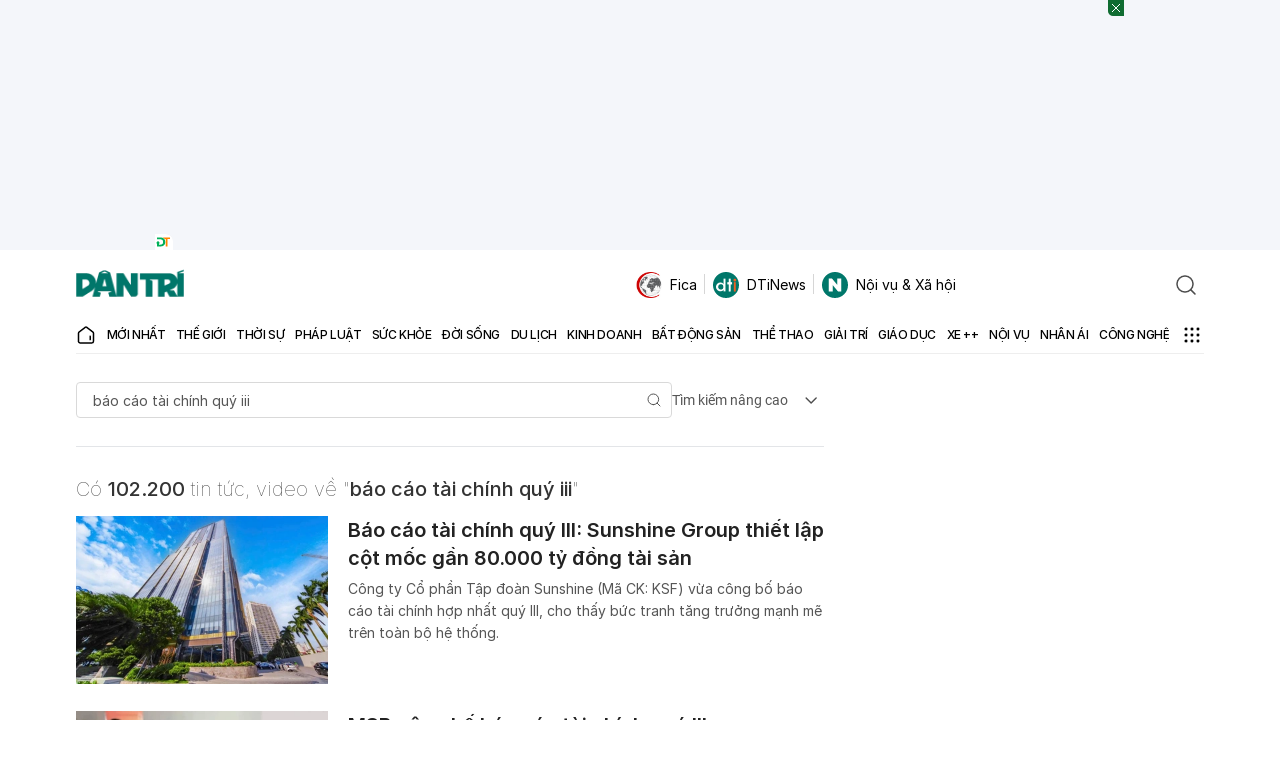

--- FILE ---
content_type: text/html; charset=utf-8
request_url: https://www.google.com/recaptcha/api2/aframe
body_size: 264
content:
<!DOCTYPE HTML><html><head><meta http-equiv="content-type" content="text/html; charset=UTF-8"></head><body><script nonce="dhfsit3m6jemaEuAJJhi3A">/** Anti-fraud and anti-abuse applications only. See google.com/recaptcha */ try{var clients={'sodar':'https://pagead2.googlesyndication.com/pagead/sodar?'};window.addEventListener("message",function(a){try{if(a.source===window.parent){var b=JSON.parse(a.data);var c=clients[b['id']];if(c){var d=document.createElement('img');d.src=c+b['params']+'&rc='+(localStorage.getItem("rc::a")?sessionStorage.getItem("rc::b"):"");window.document.body.appendChild(d);sessionStorage.setItem("rc::e",parseInt(sessionStorage.getItem("rc::e")||0)+1);localStorage.setItem("rc::h",'1768962049762');}}}catch(b){}});window.parent.postMessage("_grecaptcha_ready", "*");}catch(b){}</script></body></html>

--- FILE ---
content_type: application/javascript; charset=utf-8
request_url: https://fundingchoicesmessages.google.com/f/AGSKWxXGcmbq0EuxFB2GB5wj9mw8sXWmI4f6u4RS9ZWvII0u6W8DbjNDsg80WBazNuBWTKAFpqsRcghbw1P01StqiWG9xchw_NvutV_F2RvgESrmPUUKaz1l4H6dHQ3Lu9DGA8twzL3vSt2KU1-2ZOv0Jz6NFYXNi2af1CiW1Rdhja5BO0zVsusfMr3xrHEs/_.advert._672x120_-ad-marker./headermktgpromoads./top_adv_
body_size: -1291
content:
window['53199f58-ad00-4a74-83bd-69fc6a85f80a'] = true;